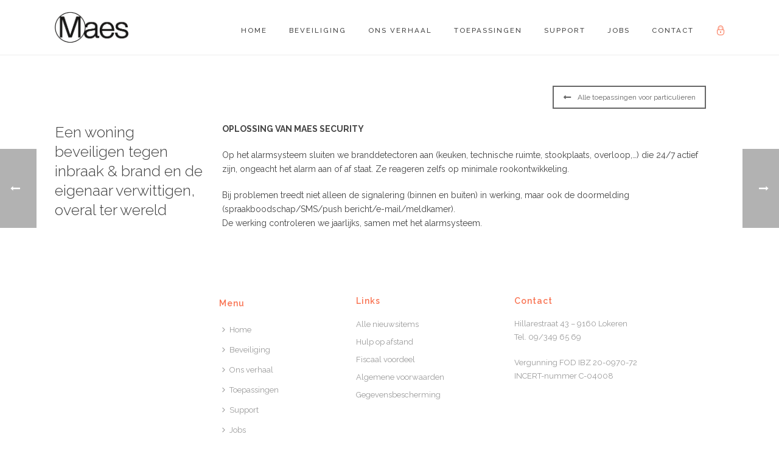

--- FILE ---
content_type: text/css
request_url: https://www.maessecurity.be/wp-content/themes/maes-security/style.css?ver=6.1.9
body_size: 103
content:
/*
Theme Name: Maes Security
Theme URI: http://www.maessecurity.be
Template: jupiter
Author: Digital Dudes
Author URI: http://www.digitaldudes.be
Version: 1.0
Description: Jupiter Child Theme for Maes Security
License: GNU General Public License v2.0
License URI: http://www.gnu.org/licenses/gpl-2.0.html
Text Domain: maes
Domain Path: /languages/
*/
@import '../jupiter/style.css';

.mscform .mk-form-row .text-input, .mscform .mk-form-row .mk-textarea, .mscform .mk-form-row .ls-text-label { color:#000; } .mscform .mk-form-row .ls-text-label::after { background-color:#000; }.mscform .mk-form-row .contact-submit { background-color:#000; border:0; } .mscform .mk-form-row a.captcha-change-image { color:#000; } .mk-contact-form-wrapper.s_line .mk-form-row.text-input:focus + .ls-text-label .ls-text-label--content, .mk-contact-form-wrapper.s_line .mk-form-row .mk-textarea:focus + .ls-text-label .ls-text-label--content { color:#000; } .mscform.s_line .mk-form-row .contact-submit { color:#fff !important; } .contact-form-message, .mscf-state-error, .mscf-state-success{display: none;}.mscf-state-error{color:red;} .mscf-state-success{color:green;}
.s_contact.s_line .captcha-image{position: static;}
.s_contact.s_line  #form_create_customer .contact-submit{float:none;}

.registrationsuccesserror p,
.registrationerror p{color:red;}

.tml-form-table th,
.form-table th{padding:0;}
.tml-form-table td,
.form-table td{padding:0 0 12px 0;}
.tml-form-table button,
.tml-form-table .description,
.form-table .description{text-align: left;display: block;}

.form-table th,
.form-table td{
  display: block;
  vertical-align: middle;
  width: auto;
  }

.tml .wp-hide-pw,
.tml .wp-cancel-pw{
  margin: 0;
  border: none;
  outline: 0!important;
  font-size: 13px;
  line-height: 15px!important;
  padding: 12px 15px!important;
  text-transform: uppercase;
  vertical-align: top;
  letter-spacing: 1px;
  cursor: pointer;
  position: relative;
  font-family: inherit;
  text-decoration: none;
  overflow: visible;
  font-weight: 700;
  left: auto;
  white-space: nowrap;
  display: inline-block;
  background-color: #252525;
  color: #fff;
}

header nav .vc_li{font-size:1.4em;color:#f97352;}

input[type="Submit"]{
    padding: 20px 28px;
    font-size: 12px;
    line-height: 100%;
    background-color: #000;
    border:0;
    color:#FFF;
    float: right !important;
    margin:0 !important;
}
.s_contact.s_line .s_form-all{margin:0 !important;}

.wpdf_files_icon, .wpdf_ppt_icon, .wpdf_movie_icon, .wpdf_audio_icon, .wpdf_code_icon, .wpdf_jpg_icon, .wpdf_docx_icon, .wpdf_pdf_icon, .wpdf_png_icon, .wpdf_xlsx_icon, .wpdf_zip_icon, .wpdf_txt_icon{font-size:2em;color:#f97352;}
.wpdf_files_icon{
  line-height: 39px;
  vertical-align: middle;
}
.row_fileext{display:none;}
html ul.wpdf-list-style li div.row_filename{width:75%;}
ul.wpdf-list-style li p{margin-bottom:0;}

.header-align-left .mk-grid .main-navigation-ul li.no-mega-menu>ul.sub-menu{left:0!important;}


--- FILE ---
content_type: application/javascript
request_url: https://www.maessecurity.be/wp-content/themes/maes-security/js/create-customer.js?ver=6.1.9
body_size: -295
content:
(function($){

    var init = function(){

        $( '#form_create_customer' ).initChosen();
        $( '#form_create_customer' ).on( 'submit', createNewCustomer );
        $( '#manual' ).on( 'click', manualRequest );

    };

    $.fn.initChosen = function(){

        var $form = $(this);
        var selects = $form.find( 'select' );

        var $select;
        for ( var i = 0; i < selects.length; i++ ) {
            $select = $(selects[i]);
            $select.chosen({
                disable_search: false,
                placeholder_text_single: " "
            });
        }

    };

    var createNewCustomer = function(e){
        e.preventDefault();
        var $form = $(this);

        var username = $('#username_customer').val();
        var email = $('#email_customer').val();
        var address = $('#customer_address').val();
        var zip = $('#customer_zip').val();
        var city = $('#customer_city').val();

        $.ajax({
            url: myAjax.ajaxurl,
            type: "post",
            dataType : "json",
            data: {
                action: 'create_new_customer',
                username: username,
                email: email,
                address: address,
                zip: zip,
                city: city
            },
            success: function(data){
                console.log(data);
                if(data.status == 'exists'){
                  $('.registration').css('display','none');
                  $('.registrationerror').css('display','none');
                  $('.registrationsuccess').css('display','none');
                  $('.registrationexists').css('display','block');
                  $('.registrationsuccesserror').css('display','none');
                }else if(data.status == 'error'){
                  console.log('success error');
                  $('.errormessage').html(data.message);
                  $('.registration').css('display','none');
                  $('.registrationerror').css('display','none');
                  $('.registrationsuccess').css('display','none');
                  $('.registrationexists').css('display','none');
                  $('.registrationsuccesserror').css('display','block');
                }else{
                  $('.registration').css('display','none');
                  $('.registrationerror').css('display','none');
                  $('.registrationsuccess').css('display','block');
                  $('.registrationexists').css('display','none');
                  $('.registrationsuccesserror').css('display','none');
                }
            },
            error: function(data){
              //console.log('error');
              $('.registration').css('display','none');
              $('.registrationerror').css('display','block');
              $('.registrationsuccess').css('display','none');
              $('.registrationexists').css('display','none');
              $('.registrationsuccesserror').css('display','none');
            }
        });

    };

    var manualRequest = function(e){
        e.preventDefault();
        var username = $('#username_customer').val();
        var email = $('#email_customer').val();
        var address = $('#customer_address').val();
        var zip = $('#customer_zip').val();
        var city = $('#customer_city').val();

        $.ajax({
            url: myAjax.ajaxurl,
            type: "post",
            dataType : "json",
            data: {
                action: 'manual_request',
                username: username,
                email: email,
                address: address,
                zip: zip,
                city: city
            },
            success: function(data){
                console.log(data);
                $('.form_create_customer_fields').css('display','none');
                $('.registration').css('display','none');
                $('.registrationerror').css('display','none');
                $('.registrationsuccess').css('display','block');
                $('.registrationexists').css('display','none');
                $('.registrationsuccesserror').css('display','none');

                $('.registrationsuccess').html('<p>Uw aanvraag werd verstuurd, we contacteren u zo snel mogelijk.</p>');
            }
        });
    };
    init();

})(jQuery);
